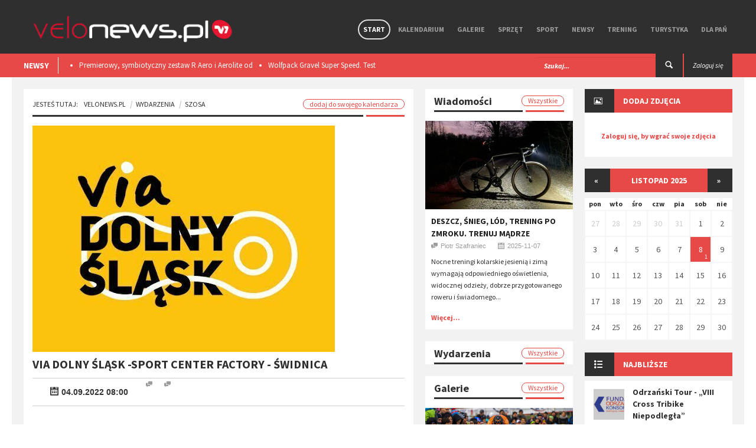

--- FILE ---
content_type: text/html; charset=utf-8
request_url: https://velonews.pl/events/855-via-dolny-slask-sport-center-factory-swidnica
body_size: 8195
content:
<!doctype html>
<html lang="pl" style='background: url("") no-repeat center center fixed;'>
  <head>

    <meta charset="utf-8" />

    <meta http-equiv="Content-Type" content="text/html; charset=utf-8" />
        <title>Velonews.pl | Szosa -  Via Dolny Śląsk -Sport Center Factory - Świdnica </title>
  <meta property="og:title" content="Via Dolny Śląsk -Sport Center Factory - Świdnica " />
  <meta property="og:description" content="https://viadolnyslask.pl/" />
  <meta name="description" content="https://viadolnyslask.pl/" />
  <meta property="og:image" content="https://velonews.pl/uploads/images/event/855/image/00a269f0-bf3c-45b7-915c-ffbba2094e3e.jpg"/>
  <meta property="og:url" content="https://velonews.pl/events/855-via-dolny-slask-sport-center-factory-swidnica"/>

    <meta property="og:type" content="website" />
    <meta property='fb:app_id' content='397970503710039' />

    <meta name="viewport"  content="initial-scale=1, width=device-width">
    <link rel="stylesheet" href="https://code.jquery.com/ui/1.10.3/themes/smoothness/jquery-ui.css" />
    <link href='https://fonts.googleapis.com/css?family=Source+Sans+Pro:300,400,600,700,900,300italic,400italic,600italic,700italic,900italic&subset=latin,latin-ext' rel='stylesheet' type='text/css' />
    <script src="//code.jquery.com/jquery-1.10.2.js"></script>
    <script src="//code.jquery.com/ui/1.11.2/jquery-ui.js"></script>

    <link href="/assets/application-2ca0c753f64478efc4608bd2dea705a4.css" media="all" rel="stylesheet" />
    <script src="/assets/application-1f7a68764289755089bf812d530e6b78.js"></script>
    <meta content="authenticity_token" name="csrf-param" />
<meta content="rtBm9vAYWis1T4wmBbssHNeS3+9VLdr6H+foMrak/9Q=" name="csrf-token" />
    <!--[if lt IE 9]>
    	<link rel="stylesheet" type="text/css" href="css/ie.css">
    	<script src="https://html5shim.googlecode.com/svn/trunk/html5.js"></script>
    	<script src="js/PIE_IE678.js"></script>
    	<script src="https://css3-mediaqueries-js.googlecode.com/svn/trunk/css3-mediaqueries.js"></script>
     <![endif]-->
     <script>
       (function(i,s,o,g,r,a,m){i['GoogleAnalyticsObject']=r;i[r]=i[r]||function(){
       (i[r].q=i[r].q||[]).push(arguments)},i[r].l=1*new Date();a=s.createElement(o),
       m=s.getElementsByTagName(o)[0];a.async=1;a.src=g;m.parentNode.insertBefore(a,m)
       })(window,document,'script','//www.google-analytics.com/analytics.js','ga');

       ga('create', 'UA-10772838-5', 'auto');
       ga('send', 'pageview');
     </script>

      <!-- Facebook Pixel Code -->
      <script>
      !function(f,b,e,v,n,t,s){if(f.fbq)return;n=f.fbq=function(){n.callMethod?
      n.callMethod.apply(n,arguments):n.queue.push(arguments)};if(!f._fbq)f._fbq=n;
      n.push=n;n.loaded=!0;n.version='2.0';n.queue=[];t=b.createElement(e);t.async=!0;
      t.src=v;s=b.getElementsByTagName(e)[0];s.parentNode.insertBefore(t,s)}(window,
      document,'script','https://connect.facebook.net/en_US/fbevents.js');
      fbq('init', '725498057604583'); // Insert your pixel ID here.
      fbq('track', 'PageView');
      </script>
      <noscript><img height="1" width="1" style="display:none"
      src="https://www.facebook.com/tr?id=725498057604583&ev=PageView&noscript=1"
      /></noscript>
      <!-- DO NOT MODIFY -->
      <!-- End Facebook Pixel Code -->

   </head>
   <script>
      fbq('track', 'ViewContent', {value: 3.50, currency: 'USD'});
   </script>

   <body class="kp-single">

    <div id="fb-root"></div>
    <script>(function(d, s, id) {
      var js, fjs = d.getElementsByTagName(s)[0];
      if (d.getElementById(id)) return;
      js = d.createElement(s); js.id = id;
      js.src = "//connect.facebook.net/pl_PL/sdk.js#xfbml=1&appId=397970503710039&version=v2.0";
      fjs.parentNode.insertBefore(js, fjs);
    }(document, 'script', 'facebook-jssdk'));</script>

    <header id="header-page">
    <div class="top-header" style="height: auto;">
      <div class="container">
        
        <div id="flash-messages"></div>

        

        <div id="logo">
          <a href="/"><img alt="Logo new" src="/assets/logo_new-663b54c30666eb25cd873637daca1c1e.png" /></a> 
        </div>
        
        <nav class="pull-right">

          <ul class="sf-menu" id="main-menu">
            <li class="current-item-menu">
              <a href="/">Start</a>
            </li>
            <li class="">
              <a href="/events">Kalendarium</a>
            </li>
            <li class="">
                <a href="/galleries">Galerie</a>
                  <ul>
                      <li><a href="/galleries/15-wydarzenia">Wydarzenia</a></li>
                      <li><a href="/galleries/17-miejsca">Miejsca</a></li>
                      <li><a href="/galleries/14-sprzet">Sprzęt</a></li>
                  </ul>

            </li>

              <li class="">
                <a href="/categories/19-sprzet">Sprzęt</a>
                  <ul>
                      <li><a href="/categories/5-nowosci">Nowości</a></li>
                      <li><a href="/categories/20-porady">Porady</a></li>
                      <li><a href="/categories/21-testy">Testy</a></li>
                      <li><a href="/categories/52-rynek">Rynek</a></li>
                  </ul>
              </li>
              <li class="">
                <a href="/categories/2-sport">Sport</a>
                  <ul>
                      <li><a href="/categories/6-imprezy">Imprezy</a></li>
                      <li><a href="/categories/13-porady">Porady</a></li>
                      <li><a href="/categories/14-paracycling">Paracycling</a></li>
                      <li><a href="/categories/9-ludzie">Ludzie</a></li>
                      <li><a href="/categories/38-teamy">Teamy</a></li>
                  </ul>
              </li>
              <li class="">
                <a href="/categories/1-newsy">Newsy</a>
                  <ul>
                      <li><a href="/categories/4-wydarzenia">Wydarzenia</a></li>
                      <li><a href="/categories/44-w-skrocie">W skrócie</a></li>
                      <li><a href="/categories/10-konkursy">Konkursy</a></li>
                      <li><a href="/categories/37-ciekawostki">Ciekawostki</a></li>
                  </ul>
              </li>
              <li class="">
                <a href="/categories/25-trening">Trening</a>
                  <ul>
                      <li><a href="/categories/26-porady">Porady</a></li>
                      <li><a href="/categories/15-dieta">Dieta</a></li>
                      <li><a href="/categories/7-szkoly">Szkoły</a></li>
                  </ul>
              </li>
              <li class="">
                <a href="/categories/3-turystyka">Turystyka</a>
                  <ul>
                      <li><a href="/categories/8-miejsca">Miejsca</a></li>
                      <li><a href="/categories/16-wyprawy">Wyprawy</a></li>
                      <li><a href="/categories/39-trasy-rowerowe">Trasy rowerowe</a></li>
                  </ul>
              </li>
              <li class="">
                <a href="/categories/28-dla-pan">Dla Pań</a>
                  <ul>
                      <li><a href="/categories/29-porady">Porady</a></li>
                      <li><a href="/categories/30-sprzet">Sprzęt</a></li>
                      <li><a href="/categories/31-trendy">Trendy</a></li>
                  </ul>
              </li>

          </ul>

          <div id="mobile-menu">
            <span>Menu</span>
            <ul id="toggle-view-menu">
              <li class="">
                <a href="/">Start</a>
              </li>
              <li class="">
                <a href="/events">Kalendarium</a>
              </li>
              <li class="">
                <a href="/galleries">Galerie</a>
              </li>
              
                <li class="clearfix">
                  <h3><a href="/categories/19-sprzet">Sprzęt</a></h3>
                    <span>+</span>
                    <div class="clearfix"></div>                    
                    <div class="menu-panel clearfix">
                      <ul>
                          <li><a href="/categories/5-nowosci">Nowości</a></li>
                          <li><a href="/categories/20-porady">Porady</a></li>
                          <li><a href="/categories/21-testy">Testy</a></li>
                          <li><a href="/categories/52-rynek">Rynek</a></li>
                      </ul>
                    </div>
                </li>
                <li class="clearfix">
                  <h3><a href="/categories/2-sport">Sport</a></h3>
                    <span>+</span>
                    <div class="clearfix"></div>                    
                    <div class="menu-panel clearfix">
                      <ul>
                          <li><a href="/categories/6-imprezy">Imprezy</a></li>
                          <li><a href="/categories/13-porady">Porady</a></li>
                          <li><a href="/categories/14-paracycling">Paracycling</a></li>
                          <li><a href="/categories/9-ludzie">Ludzie</a></li>
                          <li><a href="/categories/38-teamy">Teamy</a></li>
                      </ul>
                    </div>
                </li>
                <li class="clearfix">
                  <h3><a href="/categories/1-newsy">Newsy</a></h3>
                    <span>+</span>
                    <div class="clearfix"></div>                    
                    <div class="menu-panel clearfix">
                      <ul>
                          <li><a href="/categories/4-wydarzenia">Wydarzenia</a></li>
                          <li><a href="/categories/44-w-skrocie">W skrócie</a></li>
                          <li><a href="/categories/10-konkursy">Konkursy</a></li>
                          <li><a href="/categories/37-ciekawostki">Ciekawostki</a></li>
                      </ul>
                    </div>
                </li>
                <li class="clearfix">
                  <h3><a href="/categories/25-trening">Trening</a></h3>
                    <span>+</span>
                    <div class="clearfix"></div>                    
                    <div class="menu-panel clearfix">
                      <ul>
                          <li><a href="/categories/26-porady">Porady</a></li>
                          <li><a href="/categories/15-dieta">Dieta</a></li>
                          <li><a href="/categories/7-szkoly">Szkoły</a></li>
                      </ul>
                    </div>
                </li>
                <li class="clearfix">
                  <h3><a href="/categories/3-turystyka">Turystyka</a></h3>
                    <span>+</span>
                    <div class="clearfix"></div>                    
                    <div class="menu-panel clearfix">
                      <ul>
                          <li><a href="/categories/8-miejsca">Miejsca</a></li>
                          <li><a href="/categories/16-wyprawy">Wyprawy</a></li>
                          <li><a href="/categories/39-trasy-rowerowe">Trasy rowerowe</a></li>
                      </ul>
                    </div>
                </li>
                <li class="clearfix">
                  <h3><a href="/categories/28-dla-pan">Dla Pań</a></h3>
                    <span>+</span>
                    <div class="clearfix"></div>                    
                    <div class="menu-panel clearfix">
                      <ul>
                          <li><a href="/categories/29-porady">Porady</a></li>
                          <li><a href="/categories/30-sprzet">Sprzęt</a></li>
                          <li><a href="/categories/31-trendy">Trendy</a></li>
                      </ul>
                    </div>
                </li>

              <li class="clearfix">
                <h3><a href="/admin">Panel admina</a></h3>
                <span>+</span>
                <div class="clearfix"></div>                    
                <div class="menu-panel clearfix">
                  <ul>
                    <li><a href="/admin">Link 1</a></li>
                    <li><a href="/admin">Link 2</a></li>
                  </ul>
                </div>
              </li>

            </ul><!--toggle-view-menu-->
          </div><!--mobile-menu-->
        </nav>


        <div class="clearfix"></div>
      </div>
    </div>


    <div class="bottom-header">
      <div class="container">
        <div class="top-news pull-left">
  <span>NEWSY</span>
  <div class="list_carousel">
  <ul class="carousel-1">
      <li><a href="/posts/8359-premierowy-symbiotyczny-zestaw-r-aero-i-aerolite-od-ekoi">Premierowy, symbiotyczny zestaw R Aero i Aerolite od Ekoi.</a></li>
      <li><a href="/posts/8218-wolfpack-gravel-super-speed-test">Wolfpack Gravel Super Speed. Test </a></li>
      <li><a href="/posts/8209-ekoi-rewolucjonizuje-jazde-na-rowerze-wprowadzajac-na-rynek-pw8">​EKOÏ REWOLUCJONIZUJE JAZDĘ NA ROWERZE, WPROWADZAJĄC NA RYNEK  PW8</a></li>
      <li><a href="/posts/8193-bh-tiger-women-cycling-rozpoczyna-sezon-2025-jest-pozytywna-energia">BH Tiger Women Cycling rozpoczyna sezon 2025. Jest pozytywna energia.</a></li>
      <li><a href="/posts/8124-corsa-nowy-kask-ekoi">Corsa, nowy kask  EKOÏ. </a></li>
  </ul>
  <div class="clearfix"></div>
</div>
      </div>

      <div class="pull-right">
            <a class="login" href="/users/sign_in"><span class="">Zaloguj się</span></a>
      </div>

      <div class="search-box pull-right">
        <form action="/posts/search" method="post" />
        <form accept-charset="UTF-8" action="/events/855-via-dolny-slask-sport-center-factory-swidnica" method="post"><div style="display:none"><input name="utf8" type="hidden" value="&#x2713;" /><input name="authenticity_token" type="hidden" value="rtBm9vAYWis1T4wmBbssHNeS3+9VLdr6H+foMrak/9Q=" /></div>
          <div class="form-group">          
            <input type="text" name="search" class="form-control" placeholder="Szukaj..." />
          </div>
          <button type="submit"><span class="icon-search"></span></button>
</form>      </div>
    </div>


  </div>
</header>

    
<div id="content" class="container clearfix">

	<div id="main-content">
		<div class="col-area-3 pull-left">

			<div class="kp-breadcrumb">
				<ol class="breadcrumb">
				  <li><span>Jesteś tutaj:</span><a href="/">VeloNews.pl</a></li>
				  <li><a href="/events">Wydarzenia</a></li>
				  
				  <li class="active"><a href="/event_categories/5">Szosa</a></li>
				</ol>
				<span></span>

        <div class="pull-right event-control">
          <div style="text-align:center; padding-bottom:20px;">
              <a href="/users/sign_in">dodaj do swojego kalendarza</a>
          </div>
        </div>
			</div>

			<div class="page-content clearfix">
				<article>
					<img src="/uploads/images/event/855/image/00a269f0-bf3c-45b7-915c-ffbba2094e3e.jpg" alt="" />

					<h4>Via Dolny Śląsk -Sport Center Factory - Świdnica </h4>

					<ul class="list-inline kp-metadata clearfix">
						<li class="kp-view" style="margin:10px 30px;font-size:14px; color:#333; font-weight:bold; line-height:26px;"><span class="icon-calendar pull-left"></span>04.09.2022 08:00</li>
							<li class="kp-author"><span class="icon-chat pull-left"></span></li>
						<li class="kp-author"><span class="icon-chat pull-left"></span></li>
					</ul>

					

					<br><br>

					<p>https://viadolnyslask.pl/</p>

					<div class="clearfix"></div>
					<div class="bottom-article">
						<div class="row">
							<div class="col-4">
								<div class="kp-previous" style="min-height:88px;">
										<a href="/events.852-lancucki-klasyk-lancut" class="clearfix"><span class="icon-double-angle-left"></span>poprzedni</a>
										<h4><a href="/events/852-lancucki-klasyk-lancut">Łańcucki Klasyk - Łańcut </a></h4>
								</div>
							</div>
							<div class="col-4 kp-share">
								<div class="kp-share" style="min-height:88px;">
	<span>udostępnij</span>
	<ul class="list-inline">
		<li><a href="https://www.facebook.com/sharer.php?u=https://velonews.pl/events/855-via-dolny-slask-sport-center-factory-swidnica" class="icon-facebook"></a></li>
		<li><a href="https://twitter.com/intent/tweet?url=https://velonews.pl/events/855-via-dolny-slask-sport-center-factory-swidnica" class="icon-twitter"></a></li>
		<li><a href="https://plus.google.com/share?url=https://velonews.pl/events/855-via-dolny-slask-sport-center-factory-swidnica&hl=pl" class="icon-google-plus"></a></li>
	</ul>
</div>

							</div>
							<div class="col-4">
								<div class="kp-next" style="min-height:88px;">
										<a href="/events.867-petla-magurska-dukla" class="clearfix"><span class="icon-double-angle-right"></span>następny</a>
										<h4><a href="/events/867-petla-magurska-dukla">Pętla Magurska -Dukla</a></h4>
								</div>
							</div>
						</div>
					</div>


				</article>

          <div class="related-article">
            <h2><span>Podobne wydarzenia</span></h2>
            <ul class="list-inline">

                <li>
                  <div class="item clearfix">
                    <a href="/events/975-ztc-wiskitki" class="pull-left"><img src="/uploads/images/event/975/image/d4e23346-4358-4511-854f-e3e3afd3b19d.png" alt="" /></a>
                    <div class="item-right">
                      <h5><a href="/events/975-ztc-wiskitki">ŻTC - Wiskitki </a></h5>
                      <ul class="list-inline kp-metadata clearfix">
                        <li class="kp-view"><span class="icon-calendar pull-left"></span>08.06.2024 00:42</li>
                      </ul>
                    </div>
                  </div>
                </li>
                <li>
                  <div class="item clearfix">
                    <a href="/events/623-leszczynska-liga-rowerowa-2019-belecin" class="pull-left"><img src="/default/event/image/original.png" alt="" /></a>
                    <div class="item-right">
                      <h5><a href="/events/623-leszczynska-liga-rowerowa-2019-belecin">Leszczyńska Liga Rowerowa 2019 - Belęcin</a></h5>
                      <ul class="list-inline kp-metadata clearfix">
                        <li class="kp-view"><span class="icon-calendar pull-left"></span>05.05.2019 10:00</li>
                      </ul>
                    </div>
                  </div>
                </li>

            </ul>
          </div>
          <!-- related-article -->


				<div class="kp-comment">
	<h2><span>komentarze</span></h2>
	<div class="clearfix"></div>
		<div class="fb-comments" data-href="https://velonews.pl/events/855-via-dolny-slask-sport-center-factory-swidnica" data-colorscheme="light" data-width="100%"></div>
	</div>
</div>




		</div>

		<!-- 2 kolumna (waska) -->
		<div class="col-area-4 pull-left">
					<!-- col-area-3 -->

		<div class="middle_panel">

			<div class="widget widget-list-images-news">
				<h2 class="mid_tittle clearfix">Wiadomości<a href="/">Wszystkie</a><span></span></h2>
				<ul class="list-unstyled">
					
						<li>
							<div class="item clearfix">
				    		<a href="/posts/8468-deszcz-snieg-lod-trening-po-zmroku-trenuj-madrze">
									<div style="background-image:url(/uploads/images/post/8468/cover/medium_d9747e91-3ee6-464d-a21a-d1c2f6618389.jpg); height:150px;" class="cover_img"></div>
</a>				    		<div class="item-content" style="padding:10px;">
				    			<header class="header-item">
					    			<span class="icon-image pull-left"></span>
					    			<div class="item-right">
					    				<h4><a href="/posts/8468-deszcz-snieg-lod-trening-po-zmroku-trenuj-madrze">Deszcz, śnieg, lód, trening po zmroku. Trenuj mądrze</a></h4>
					    				<ul class="list-inline kp-metadata clearfix">
											<li class="kp-author"><span class="icon-chat pull-left"></span>Piotr Szafraniec</li>
											<li class="kp-view"><span class="icon-calendar pull-left"></span>2025-11-07</li>
										</ul>
					    			</div>
					    		</header>
					    		<p>Nocne treningi kolarskie jesienią i zimą wymagają odpowiedniego oświetlenia, widocznej odzieży, dobrze przygotowanego roweru i świadomego...</p>
					    		<a class="read-more" href="/posts/8468-deszcz-snieg-lod-trening-po-zmroku-trenuj-madrze">Więcej...</a>
				    		</div>
				    	</div>
						</li>

				</ul>
			</div>

			<div class="widget widget-list-images-news">
				<h2 class="mid_tittle clearfix">Wydarzenia<a href="/events">Wszystkie</a><span></span></h2>
				<ul class="list-unstyled">
						

				</ul>
			</div>


			<div class="widget widget-list-images-news">
				<h2 class="mid_tittle clearfix">Galerie<a href="/galleries">Wszystkie</a><span></span></h2>
				<ul class="list-unstyled">
						
						<li>
							<div class="item clearfix">
				    		<a href="/galleries/15-wydarzenia">
				    		<div style="background-image:url(/uploads/images/gallery/15/cover_file/medium_3ec8963b-98c6-4de9-b44f-c192418ee213.jpg); height:150px;" class="cover_img"></div>
</a>				    		<div class="item-content" style="padding:10px;">
				    			<header class="header-item">
					    			<span class="icon-image pull-left"></span>
					    			<div class="item-right">
					    				<h4><a href="/galleries/15-wydarzenia">Wydarzenia</a></h4>
					    				<ul class="list-inline kp-metadata clearfix">
											<li class="kp-author"><span class="icon-chat pull-left"></span><a href="#">VeloNews.pl</a></li>
											<li class="kp-view"><span class="icon-calendar pull-left"></span>2014-12-30</li>
										</ul>
					    			</div>
					    		</header>
				    		</div>
				    	</div>
						</li>

				</ul>
			</div>

		</div>


		</div>

	</div>

	<!-- sidebar 3 wiersz 3cia kolumna -->
	<div id="sidebar" class="pull-left">





		
<div class="widget widget-list-news" style="padding-bottom:20px;">
	<div class="">
	  <h2 class="widget-title"><span class="icon-image pull-left"></span>Dodaj zdjęcia</h2>
	  <div style="padding:5px; text-align:center;" class="">

			<div class="clearfix"></div><br>

				<a class="read-more" href="/users/sign_in">Zaloguj się, by wgrać swoje zdjęcia</a>

		</div>
	</div>
</div>





		<div class="widget widget-list-images-news" style="">
			<div class="widget_calendar">

					<header class="calendar-header"><a href="/events/855-via-dolny-slask-sport-center-factory-swidnica?start_date=2025-10-26">&laquo;</a><span>listopad 2025</span><a href="/events/855-via-dolny-slask-sport-center-factory-swidnica?start_date=2025-12-01">&raquo;</a></header><table class="events_calendar"><thead><tr><th>pon</th><th>wto</th><th>śro</th><th>czw</th><th>pia</th><th>sob</th><th>nie</th></tr></thead><tbody><tr><td class="day past prev-month wday-1">
						<a href="/events?day=2025-10-27">
							27
</a></td><td class="day past prev-month wday-2">
						<a href="/events?day=2025-10-28">
							28
</a></td><td class="day past prev-month wday-3">
						<a href="/events?day=2025-10-29">
							29
</a></td><td class="day past prev-month wday-4">
						<a href="/events?day=2025-10-30">
							30
</a></td><td class="day past prev-month wday-5">
						<a href="/events?day=2025-10-31">
							31
</a></td><td class="day past current-month wday-6">
						<a href="/events?day=2025-11-01">
							 1
</a></td><td class="day past current-month wday-0">
						<a href="/events?day=2025-11-02">
							 2
</a></td></tr><tr><td class="day past current-month wday-1">
						<a href="/events?day=2025-11-03">
							 3
</a></td><td class="day past current-month wday-2">
						<a href="/events?day=2025-11-04">
							 4
</a></td><td class="day past current-month wday-3">
						<a href="/events?day=2025-11-05">
							 5
</a></td><td class="day past current-month wday-4">
						<a href="/events?day=2025-11-06">
							 6
</a></td><td class="day past current-month wday-5">
						<a href="/events?day=2025-11-07">
							 7
</a></td><td class="day today current-month wday-6">
						<a href="/events?day=2025-11-08">
							 8
								<div class="counter">1</div>
</a></td><td class="day future current-month wday-0">
						<a href="/events?day=2025-11-09">
							 9
</a></td></tr><tr><td class="day future current-month wday-1">
						<a href="/events?day=2025-11-10">
							10
</a></td><td class="day future current-month wday-2">
						<a href="/events?day=2025-11-11">
							11
</a></td><td class="day future current-month wday-3">
						<a href="/events?day=2025-11-12">
							12
</a></td><td class="day future current-month wday-4">
						<a href="/events?day=2025-11-13">
							13
</a></td><td class="day future current-month wday-5">
						<a href="/events?day=2025-11-14">
							14
</a></td><td class="day future current-month wday-6">
						<a href="/events?day=2025-11-15">
							15
</a></td><td class="day future current-month wday-0">
						<a href="/events?day=2025-11-16">
							16
</a></td></tr><tr><td class="day future current-month wday-1">
						<a href="/events?day=2025-11-17">
							17
</a></td><td class="day future current-month wday-2">
						<a href="/events?day=2025-11-18">
							18
</a></td><td class="day future current-month wday-3">
						<a href="/events?day=2025-11-19">
							19
</a></td><td class="day future current-month wday-4">
						<a href="/events?day=2025-11-20">
							20
</a></td><td class="day future current-month wday-5">
						<a href="/events?day=2025-11-21">
							21
</a></td><td class="day future current-month wday-6">
						<a href="/events?day=2025-11-22">
							22
</a></td><td class="day future current-month wday-0">
						<a href="/events?day=2025-11-23">
							23
</a></td></tr><tr><td class="day future current-month wday-1">
						<a href="/events?day=2025-11-24">
							24
</a></td><td class="day future current-month wday-2">
						<a href="/events?day=2025-11-25">
							25
</a></td><td class="day future current-month wday-3">
						<a href="/events?day=2025-11-26">
							26
</a></td><td class="day future current-month wday-4">
						<a href="/events?day=2025-11-27">
							27
</a></td><td class="day future current-month wday-5">
						<a href="/events?day=2025-11-28">
							28
</a></td><td class="day future current-month wday-6">
						<a href="/events?day=2025-11-29">
							29
</a></td><td class="day future current-month wday-0">
						<a href="/events?day=2025-11-30">
							30
</a></td></tr></tbody></table>
			</div>
		</div>


		<div class="widget widget-list-images-news">
			<div class="accordion-defaul">
			  <h2 class="widget-title"><span class="icon-list pull-left"></span>Najbliższe</h2>
			  <div>
			    <ul class="list-unstyled">

							<li>
								<div class="item clearfix">
									<a href="/events/1002-odrzanski-tour-viii-cross-tribike-niepodlegla" class="pull-left">
										<div style="background-image:url(/uploads/images/event/1002/image/thumb_9a11e25b-c7e0-411b-99ca-3e68494aad72.png); height:52px; width:52px;" class="cover_img"></div>
									</a>
									<div class="item-right">
										<h4><a href="/events/1002-odrzanski-tour-viii-cross-tribike-niepodlegla">Odrzański Tour - „VIII Cross Tribike Niepodległa” </a></h4>
										<ul class="list-inline kp-metadata clearfix">
											<li class="kp-time">08.11.2025 08:00</li>
											<!-- <li class="kp-view"><span class="icon-eye pull-left"></span>
												0
											</li> -->
										</ul>
									</div>
								</div>
							</li>

			    </ul>
			  </div>
			  <h2 class="widget-title"><span class="icon-compose pull-left"></span>Na weekend</h2>
			  <div>
			    <ul class="list-unstyled">

							<li>
								<div class="item clearfix">
									<a href="/events/1002-odrzanski-tour-viii-cross-tribike-niepodlegla" class="pull-left">
										<div style="background-image:url(/uploads/images/event/1002/image/thumb_9a11e25b-c7e0-411b-99ca-3e68494aad72.png); height:52px; width:52px;" class="cover_img"></div>
									</a>
									<div class="item-right">
										<h4><a href="/events/1002-odrzanski-tour-viii-cross-tribike-niepodlegla">Odrzański Tour - „VIII Cross Tribike Niepodległa” </a></h4>
										<ul class="list-inline kp-metadata clearfix">
											<li class="kp-time">08.11.2025 08:00</li>
											<!-- <li class="kp-view"><span class="icon-eye pull-left"></span>
												0
											</li> -->
										</ul>
									</div>
								</div>
							</li>

			    </ul>
			  </div>
			</div>
		</div>






	</div>
</div>





    <div id="bottom-sidebar">
  <div class="container clearfix">

    <div class="col-area-5">
      <a class="bottom-logo" href="/"><img alt="Logo new" src="/assets/logo_new-663b54c30666eb25cd873637daca1c1e.png" style="margin-left: -10px; width:100%" /></a>
      <div class="widget widget-text">
        <div class="widget widget-social">
	<ul class="list-unstyled clearfix">
		<li>
			<a target="_blank" href="https://www.facebook.com/velonewspl" class="pull-left">
				<span class="icon-facebook"></span>
			</a>
			<!-- <span>2341</span> -->
		</li>
		<li>
			<a target="_blank" href="https://www.vimeo.com/velonews" class="pull-left">
				<span class="icon-vimeo"></span>
			</a>
			<!-- <span>345</span> -->
		</li>
		<li>
			<a target="_blank" href="https://twitter.com/velonewspl" class="pull-left">
				<span class="icon-twitter"></span>
			</a>
			<!-- <span>532</span> -->
		</li>
		<li>
			<a target="_blank" href="https://www.youtube.com/channel/UCU5Pjfit2ARLZ7vIayBmfHQ" class="pull-left">
				<span class="icon-video"></span>
			</a>
			<!-- <span>532</span> -->
		</li>
	</ul>
</div>


        <p></p>
      </div>
    </div>
    <!-- col-area-5 -->
    <div class="col-area-6" style="text-align: center; margin-top:100px;">
      
    </div>
    <!-- col-area-6 -->
    <div class="col-area-7">
      <div class="widget widget_categories">
        <h2 class="widget-title">Kategorie</h2>
          <ul class="list-unstyled">
              <li><a href="/categories/19-sprzet">Sprzęt</a></li>
              <li><a href="/categories/2-sport">Sport</a></li>
              <li><a href="/categories/1-newsy">Newsy</a></li>
              <li><a href="/categories/25-trening">Trening</a></li>
              <li><a href="/categories/3-turystyka">Turystyka</a></li>
              <li><a href="/categories/28-dla-pan">Dla Pań</a></li>
          </ul>
        </div>
    </div>
    <!-- col-area-7 -->
    <div class="col-area-8">
      <div class="widget widget_pages">
        <h2 class="widget-title">Działy</h2>
          <ul class="list-unstyled">
          <li><a href="/galleries">Galerie</a></li>
          <li><a href="/events">Kalendarium</a></li>
            <li><a href="/users/sign_in">Zaloguj się</a></li>
            <li><a href="/users/sign_up">Rejestracja</a></li>

        </ul>
      </div>
    </div>
    <!-- col-area-8 -->
    <div class="col-area-9">
      <div class="widget widget-contact">
        <h2 class="widget-title">kontakt</h2>
        <div class="widget-content">
          <span>velonews.pl</span>
          <ul class="list-unstyled">
            <li class="clearfix"><span class="icon-location pull-left"></span>
               , 
            </li>
            <li class="clearfix"><span class="icon-mail pull-left"></span>redakcja<span class="dummy">(USUŃ)</span>@<span class="dummy">(USUŃ)</span>velonews<span class="dummy">(USUŃ)</span>.pl</li>
          </ul>
        </div>
      </div>
      <!-- widget contact -->
    </div>
    <!-- col-area-9 -->
    <div class="logo-container">

    </div>
  </div>

  <!-- container -->
</div>
<!-- bottom-sidebar -->
<footer id="page-footer" style="height:60px;">
  <div class="container">
    <p class="copy-right pull-left"> Copyright 2016 - <span>VeloNews.pl</span>. &nbsp;&nbsp; All Rights Reserved&nbsp;&nbsp;&nbsp;&nbsp;[0.8.3.76] </p>
    <p class="pull-left" style="margin-left: 30px">
        <a href="/pages/1" style="margin-right:15px">Polityka prywatności</a>
    </p>
    <div class="pull-right list-inline">
      <a href="https://madeonmoon.pl" target="_blank" title="Tworzenie portali internetowych i stron WWW"><img alt="strony www i aplikacje" src="/assets/mom-18c726bcee074aef3ce8360ba5bb5ef7.png" style="height:40px; margin-top:10px;" /></a>
    </div>
  </div>
</footer>
<!-- page footer -->
<span class="back-to-top icon-arrow-up"></span>



  </body>

</html>
